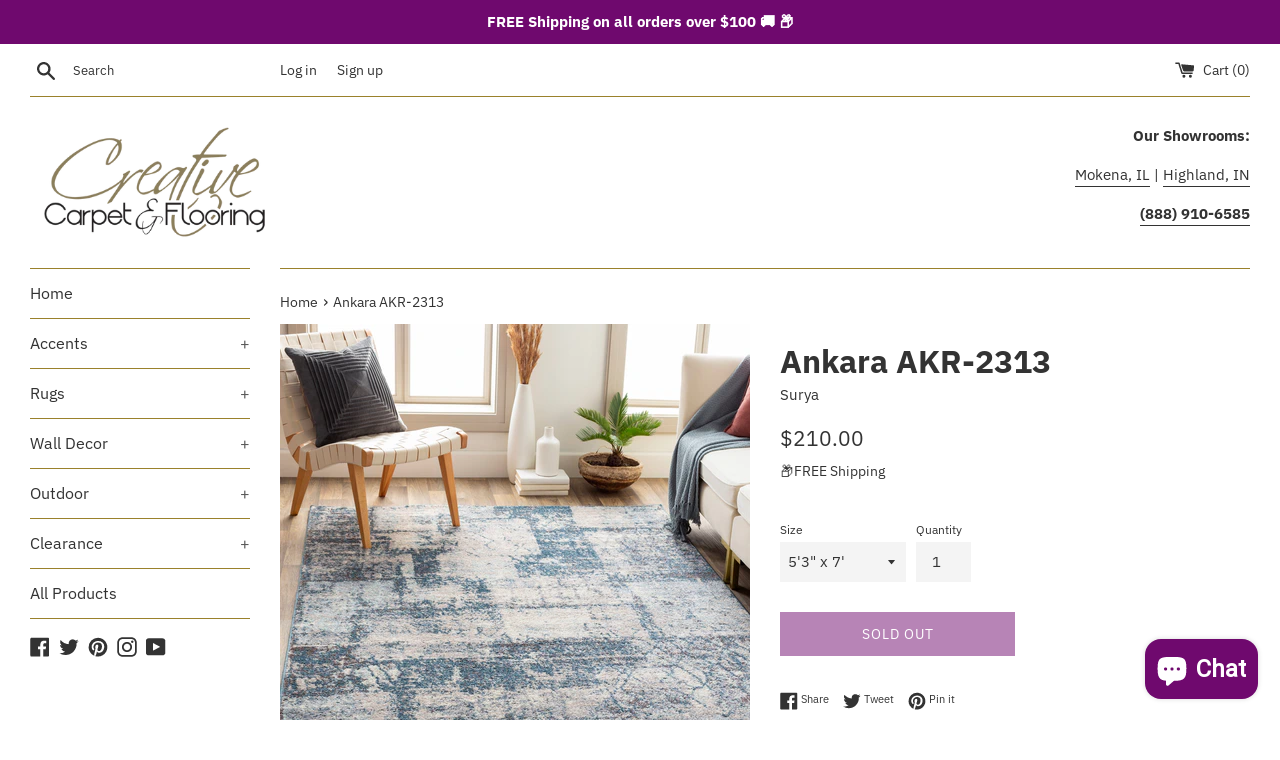

--- FILE ---
content_type: text/javascript; charset=utf-8
request_url: https://shop.creativecarpetinc.com/products/ankara_akr-2313.js
body_size: 1318
content:
{"id":8071487651989,"title":"Ankara AKR-2313","handle":"ankara_akr-2313","description":"\u003cp\u003eThe Ankara area rug is the perfect minimalist modern addition to your living space. Its machine woven construction and polypropylene material make it an extremely durable and long-lasting piece that can easily withstand high traffic areas. The medium pile of this rug provides a soft feel underfoot, adding comfort and luxury to any room. With its Turkish origin, this eye-catching piece adds a unique touch to your home’s decor. For best care, spot clean with mild detergent as needed. Add an extra layer of protection by using a rug pad (not included).\u003c\/p\u003e","published_at":"2023-11-17T12:38:05-06:00","created_at":"2023-11-17T12:38:09-06:00","vendor":"Surya","type":"Rug","tags":["5'3\" x 7'","7 feet","Charcoal","Color Group Grays","Cream","Dark Blue","Gray","Ice Blue","Light Gray","Light Silver","Machine Woven","Machine Woven Rug","Medium Pile","Minimalist","Modern","No Backing","Polypropylene","Rectangle","Rug","Surya","Turkey"],"price":21000,"price_min":21000,"price_max":43000,"available":false,"price_varies":true,"compare_at_price":null,"compare_at_price_min":0,"compare_at_price_max":0,"compare_at_price_varies":false,"variants":[{"id":43858948522133,"title":"5'3\" x 7'","option1":"5'3\" x 7'","option2":null,"option3":null,"sku":"AKR2313-5373","requires_shipping":true,"taxable":true,"featured_image":{"id":39773953196181,"product_id":8071487651989,"position":2,"created_at":"2024-02-10T16:26:28-06:00","updated_at":"2024-02-10T16:26:28-06:00","alt":null,"width":3676,"height":3676,"src":"https:\/\/cdn.shopify.com\/s\/files\/1\/0560\/8256\/3221\/products\/akr2313-roomscene_201.jpg?v=1707603988","variant_ids":[43858948522133,43858948554901,43858948587669]},"available":false,"name":"Ankara AKR-2313 - 5'3\" x 7'","public_title":"5'3\" x 7'","options":["5'3\" x 7'"],"price":21000,"weight":4536,"compare_at_price":null,"inventory_management":"shopify","barcode":"192201244533","featured_media":{"alt":null,"id":32263245398165,"position":2,"preview_image":{"aspect_ratio":1.0,"height":3676,"width":3676,"src":"https:\/\/cdn.shopify.com\/s\/files\/1\/0560\/8256\/3221\/products\/akr2313-roomscene_201.jpg?v=1707603988"}},"requires_selling_plan":false,"selling_plan_allocations":[]},{"id":43858948554901,"title":"6'7\" x 9'","option1":"6'7\" x 9'","option2":null,"option3":null,"sku":"AKR2313-679","requires_shipping":true,"taxable":true,"featured_image":{"id":39773953196181,"product_id":8071487651989,"position":2,"created_at":"2024-02-10T16:26:28-06:00","updated_at":"2024-02-10T16:26:28-06:00","alt":null,"width":3676,"height":3676,"src":"https:\/\/cdn.shopify.com\/s\/files\/1\/0560\/8256\/3221\/products\/akr2313-roomscene_201.jpg?v=1707603988","variant_ids":[43858948522133,43858948554901,43858948587669]},"available":false,"name":"Ankara AKR-2313 - 6'7\" x 9'","public_title":"6'7\" x 9'","options":["6'7\" x 9'"],"price":37500,"weight":6351,"compare_at_price":null,"inventory_management":"shopify","barcode":"192201244540","featured_media":{"alt":null,"id":32263245398165,"position":2,"preview_image":{"aspect_ratio":1.0,"height":3676,"width":3676,"src":"https:\/\/cdn.shopify.com\/s\/files\/1\/0560\/8256\/3221\/products\/akr2313-roomscene_201.jpg?v=1707603988"}},"requires_selling_plan":false,"selling_plan_allocations":[]},{"id":43858948587669,"title":"7'10\" x 10'2\"","option1":"7'10\" x 10'2\"","option2":null,"option3":null,"sku":"AKR2313-710103","requires_shipping":true,"taxable":true,"featured_image":{"id":39773953196181,"product_id":8071487651989,"position":2,"created_at":"2024-02-10T16:26:28-06:00","updated_at":"2024-02-10T16:26:28-06:00","alt":null,"width":3676,"height":3676,"src":"https:\/\/cdn.shopify.com\/s\/files\/1\/0560\/8256\/3221\/products\/akr2313-roomscene_201.jpg?v=1707603988","variant_ids":[43858948522133,43858948554901,43858948587669]},"available":false,"name":"Ankara AKR-2313 - 7'10\" x 10'2\"","public_title":"7'10\" x 10'2\"","options":["7'10\" x 10'2\""],"price":43000,"weight":8619,"compare_at_price":null,"inventory_management":"shopify","barcode":"192201244557","featured_media":{"alt":null,"id":32263245398165,"position":2,"preview_image":{"aspect_ratio":1.0,"height":3676,"width":3676,"src":"https:\/\/cdn.shopify.com\/s\/files\/1\/0560\/8256\/3221\/products\/akr2313-roomscene_201.jpg?v=1707603988"}},"requires_selling_plan":false,"selling_plan_allocations":[]}],"images":["\/\/cdn.shopify.com\/s\/files\/1\/0560\/8256\/3221\/products\/akr2313-5373.jpg?v=1707603988","\/\/cdn.shopify.com\/s\/files\/1\/0560\/8256\/3221\/products\/akr2313-roomscene_201.jpg?v=1707603988"],"featured_image":"\/\/cdn.shopify.com\/s\/files\/1\/0560\/8256\/3221\/products\/akr2313-5373.jpg?v=1707603988","options":[{"name":"Size","position":1,"values":["5'3\" x 7'","6'7\" x 9'","7'10\" x 10'2\""]}],"url":"\/products\/ankara_akr-2313","media":[{"alt":"Surya Ankara AKR-2313 Area Rug at Creative Carpet \u0026 Flooring","id":32263245365397,"position":1,"preview_image":{"aspect_ratio":1.0,"height":512,"width":512,"src":"https:\/\/cdn.shopify.com\/s\/files\/1\/0560\/8256\/3221\/products\/akr2313-5373.jpg?v=1707603988"},"aspect_ratio":1.0,"height":512,"media_type":"image","src":"https:\/\/cdn.shopify.com\/s\/files\/1\/0560\/8256\/3221\/products\/akr2313-5373.jpg?v=1707603988","width":512},{"alt":null,"id":32263245398165,"position":2,"preview_image":{"aspect_ratio":1.0,"height":3676,"width":3676,"src":"https:\/\/cdn.shopify.com\/s\/files\/1\/0560\/8256\/3221\/products\/akr2313-roomscene_201.jpg?v=1707603988"},"aspect_ratio":1.0,"height":3676,"media_type":"image","src":"https:\/\/cdn.shopify.com\/s\/files\/1\/0560\/8256\/3221\/products\/akr2313-roomscene_201.jpg?v=1707603988","width":3676}],"requires_selling_plan":false,"selling_plan_groups":[]}

--- FILE ---
content_type: text/javascript; charset=utf-8
request_url: https://shop.creativecarpetinc.com/products/ankara_akr-2313.js
body_size: 922
content:
{"id":8071487651989,"title":"Ankara AKR-2313","handle":"ankara_akr-2313","description":"\u003cp\u003eThe Ankara area rug is the perfect minimalist modern addition to your living space. Its machine woven construction and polypropylene material make it an extremely durable and long-lasting piece that can easily withstand high traffic areas. The medium pile of this rug provides a soft feel underfoot, adding comfort and luxury to any room. With its Turkish origin, this eye-catching piece adds a unique touch to your home’s decor. For best care, spot clean with mild detergent as needed. Add an extra layer of protection by using a rug pad (not included).\u003c\/p\u003e","published_at":"2023-11-17T12:38:05-06:00","created_at":"2023-11-17T12:38:09-06:00","vendor":"Surya","type":"Rug","tags":["5'3\" x 7'","7 feet","Charcoal","Color Group Grays","Cream","Dark Blue","Gray","Ice Blue","Light Gray","Light Silver","Machine Woven","Machine Woven Rug","Medium Pile","Minimalist","Modern","No Backing","Polypropylene","Rectangle","Rug","Surya","Turkey"],"price":21000,"price_min":21000,"price_max":43000,"available":false,"price_varies":true,"compare_at_price":null,"compare_at_price_min":0,"compare_at_price_max":0,"compare_at_price_varies":false,"variants":[{"id":43858948522133,"title":"5'3\" x 7'","option1":"5'3\" x 7'","option2":null,"option3":null,"sku":"AKR2313-5373","requires_shipping":true,"taxable":true,"featured_image":{"id":39773953196181,"product_id":8071487651989,"position":2,"created_at":"2024-02-10T16:26:28-06:00","updated_at":"2024-02-10T16:26:28-06:00","alt":null,"width":3676,"height":3676,"src":"https:\/\/cdn.shopify.com\/s\/files\/1\/0560\/8256\/3221\/products\/akr2313-roomscene_201.jpg?v=1707603988","variant_ids":[43858948522133,43858948554901,43858948587669]},"available":false,"name":"Ankara AKR-2313 - 5'3\" x 7'","public_title":"5'3\" x 7'","options":["5'3\" x 7'"],"price":21000,"weight":4536,"compare_at_price":null,"inventory_management":"shopify","barcode":"192201244533","featured_media":{"alt":null,"id":32263245398165,"position":2,"preview_image":{"aspect_ratio":1.0,"height":3676,"width":3676,"src":"https:\/\/cdn.shopify.com\/s\/files\/1\/0560\/8256\/3221\/products\/akr2313-roomscene_201.jpg?v=1707603988"}},"requires_selling_plan":false,"selling_plan_allocations":[]},{"id":43858948554901,"title":"6'7\" x 9'","option1":"6'7\" x 9'","option2":null,"option3":null,"sku":"AKR2313-679","requires_shipping":true,"taxable":true,"featured_image":{"id":39773953196181,"product_id":8071487651989,"position":2,"created_at":"2024-02-10T16:26:28-06:00","updated_at":"2024-02-10T16:26:28-06:00","alt":null,"width":3676,"height":3676,"src":"https:\/\/cdn.shopify.com\/s\/files\/1\/0560\/8256\/3221\/products\/akr2313-roomscene_201.jpg?v=1707603988","variant_ids":[43858948522133,43858948554901,43858948587669]},"available":false,"name":"Ankara AKR-2313 - 6'7\" x 9'","public_title":"6'7\" x 9'","options":["6'7\" x 9'"],"price":37500,"weight":6351,"compare_at_price":null,"inventory_management":"shopify","barcode":"192201244540","featured_media":{"alt":null,"id":32263245398165,"position":2,"preview_image":{"aspect_ratio":1.0,"height":3676,"width":3676,"src":"https:\/\/cdn.shopify.com\/s\/files\/1\/0560\/8256\/3221\/products\/akr2313-roomscene_201.jpg?v=1707603988"}},"requires_selling_plan":false,"selling_plan_allocations":[]},{"id":43858948587669,"title":"7'10\" x 10'2\"","option1":"7'10\" x 10'2\"","option2":null,"option3":null,"sku":"AKR2313-710103","requires_shipping":true,"taxable":true,"featured_image":{"id":39773953196181,"product_id":8071487651989,"position":2,"created_at":"2024-02-10T16:26:28-06:00","updated_at":"2024-02-10T16:26:28-06:00","alt":null,"width":3676,"height":3676,"src":"https:\/\/cdn.shopify.com\/s\/files\/1\/0560\/8256\/3221\/products\/akr2313-roomscene_201.jpg?v=1707603988","variant_ids":[43858948522133,43858948554901,43858948587669]},"available":false,"name":"Ankara AKR-2313 - 7'10\" x 10'2\"","public_title":"7'10\" x 10'2\"","options":["7'10\" x 10'2\""],"price":43000,"weight":8619,"compare_at_price":null,"inventory_management":"shopify","barcode":"192201244557","featured_media":{"alt":null,"id":32263245398165,"position":2,"preview_image":{"aspect_ratio":1.0,"height":3676,"width":3676,"src":"https:\/\/cdn.shopify.com\/s\/files\/1\/0560\/8256\/3221\/products\/akr2313-roomscene_201.jpg?v=1707603988"}},"requires_selling_plan":false,"selling_plan_allocations":[]}],"images":["\/\/cdn.shopify.com\/s\/files\/1\/0560\/8256\/3221\/products\/akr2313-5373.jpg?v=1707603988","\/\/cdn.shopify.com\/s\/files\/1\/0560\/8256\/3221\/products\/akr2313-roomscene_201.jpg?v=1707603988"],"featured_image":"\/\/cdn.shopify.com\/s\/files\/1\/0560\/8256\/3221\/products\/akr2313-5373.jpg?v=1707603988","options":[{"name":"Size","position":1,"values":["5'3\" x 7'","6'7\" x 9'","7'10\" x 10'2\""]}],"url":"\/products\/ankara_akr-2313","media":[{"alt":"Surya Ankara AKR-2313 Area Rug at Creative Carpet \u0026 Flooring","id":32263245365397,"position":1,"preview_image":{"aspect_ratio":1.0,"height":512,"width":512,"src":"https:\/\/cdn.shopify.com\/s\/files\/1\/0560\/8256\/3221\/products\/akr2313-5373.jpg?v=1707603988"},"aspect_ratio":1.0,"height":512,"media_type":"image","src":"https:\/\/cdn.shopify.com\/s\/files\/1\/0560\/8256\/3221\/products\/akr2313-5373.jpg?v=1707603988","width":512},{"alt":null,"id":32263245398165,"position":2,"preview_image":{"aspect_ratio":1.0,"height":3676,"width":3676,"src":"https:\/\/cdn.shopify.com\/s\/files\/1\/0560\/8256\/3221\/products\/akr2313-roomscene_201.jpg?v=1707603988"},"aspect_ratio":1.0,"height":3676,"media_type":"image","src":"https:\/\/cdn.shopify.com\/s\/files\/1\/0560\/8256\/3221\/products\/akr2313-roomscene_201.jpg?v=1707603988","width":3676}],"requires_selling_plan":false,"selling_plan_groups":[]}